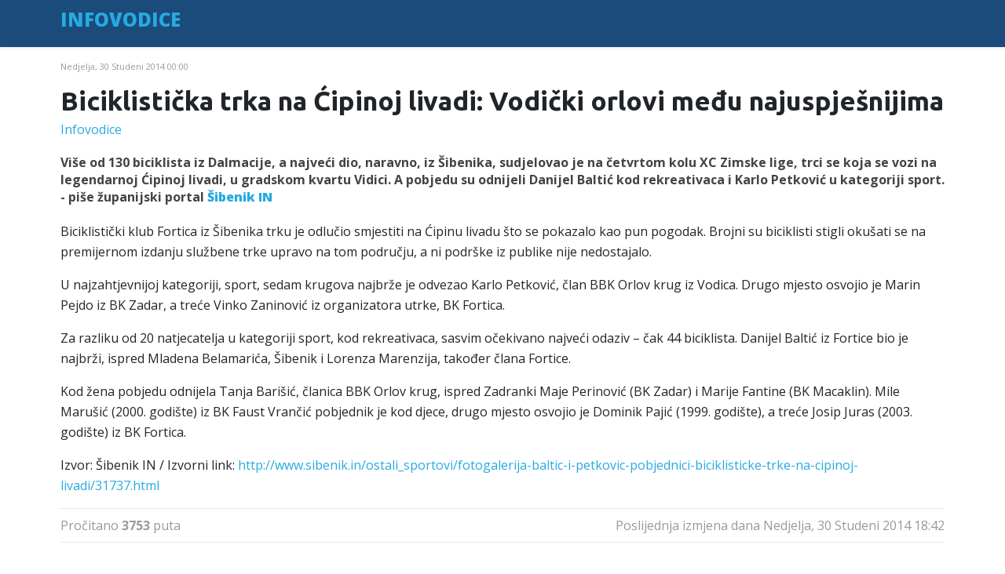

--- FILE ---
content_type: text/html; charset=utf-8
request_url: https://arhiva.infovodice.com/sportske-novosti/biciklizam/biciklisticka-trka-na-cipinoj-livadi-vodicki-orlovi-medu-najuspjesnijima
body_size: 6403
content:
<!DOCTYPE html>
<html prefix="og: http://ogp.me/ns#" xmlns="http://www.w3.org/1999/xhtml" xml:lang="hr-hr" lang="hr-hr" dir="ltr">
	<head>
		<meta http-equiv="X-UA-Compatible" content="IE=edge">
		<meta name="viewport" content="width=device-width, initial-scale=1">
		<script async='async' src='https://securepubads.g.doubleclick.net/tag/js/gpt.js'></script>
		<script src="https://cdn.234doo.com/infovodice.js"></script>
		<base href="https://arhiva.infovodice.com/sportske-novosti/biciklizam/biciklisticka-trka-na-cipinoj-livadi-vodicki-orlovi-medu-najuspjesnijima" />
	<meta http-equiv="content-type" content="text/html; charset=utf-8" />
	<meta name="keywords" content="BBK Orlov krug,Tanja Barišić,Karlo Petković,Iz drugih medija,Šibenik in" />
	<meta name="robots" content="max-image-preview:large, max-snippet:-1, max-image-preview:large, max-video-preview:-1" />
	<meta name="author" content="Infovodice" />
	<meta property="og:url" content="https://arhiva.infovodice.com/sportske-novosti/biciklizam/biciklisticka-trka-na-cipinoj-livadi-vodicki-orlovi-medu-najuspjesnijima" />
	<meta property="og:type" content="article" />
	<meta property="og:title" content="Biciklistička trka na Ćipinoj livadi: Vodički orlovi među najuspješnijima" />
	<meta property="og:description" content="Više od 130 biciklista iz Dalmacije, a najveći dio, naravno, iz Šibenika, sudjelovao je na četvrtom kolu XC Zimske lige, trci se koja se vozi na legendarnoj Ćipinoj livadi, u gradskom kvartu Vidici. A pobjedu su odnijeli Danijel Baltić kod rekreativaca i Karlo Petković u kategoriji sport. - piše žup..." />
	<meta name="twitter:card" content="summary" />
	<meta name="twitter:title" content="Biciklistička trka na Ćipinoj livadi: Vodički orlovi među najuspješnijima" />
	<meta name="twitter:description" content="Više od 130 biciklista iz Dalmacije, a najveći dio, naravno, iz Šibenika, sudjelovao je na četvrtom kolu XC Zimske lige, trci se koja se vozi na legendarnoj Ćipinoj livadi, u gradskom kvartu Vidici. A..." />
	<meta name="description" content="Više od 130 biciklista iz Dalmacije, a najveći dio, naravno, iz Šibenika, sudjelovao je na četvrtom kolu XC Zimske lige, trci se koja se vozi na legen..." />
	<title>Biciklistička trka na Ćipinoj livadi: Vodički orlovi među najuspješnijima</title>
	<link href="/templates/shaper_helix3/images/favicon.ico" rel="shortcut icon" type="image/vnd.microsoft.icon" />
	<link href="https://cdnjs.cloudflare.com/ajax/libs/magnific-popup.js/1.1.0/magnific-popup.min.css" rel="stylesheet" type="text/css" />
	<link href="https://cdnjs.cloudflare.com/ajax/libs/simple-line-icons/2.4.1/css/simple-line-icons.min.css" rel="stylesheet" type="text/css" />
	<link href="/components/com_k2/css/k2.css?v=2.16" rel="stylesheet" type="text/css" />
	<link href="/media/jui/css/icomoon.css" rel="stylesheet" type="text/css" />
	<link href="/media/flickrsuite/css/widget.min.css" rel="stylesheet" type="text/css" />
	<link href="/media/plg_content_osembed/css/osembed.css?47354877541923135499c38a6606138a" rel="stylesheet" type="text/css" />
	<link href="//fonts.googleapis.com/css?family=Open+Sans:300,300italic,regular,italic,600,600italic,700,700italic,800,800italic&amp;subset=latin-ext,latin" rel="stylesheet" type="text/css" />
	<link href="//fonts.googleapis.com/css?family=Ubuntu:300,300italic,regular,italic,500,500italic,700,700italic&amp;subset=latin-ext" rel="stylesheet" type="text/css" />
	<link href="/templates/shaper_helix3/css/bootstrap.min.css" rel="stylesheet" type="text/css" />
	<link href="/templates/shaper_helix3/css/joomla-fontawesome.min.css" rel="stylesheet" type="text/css" />
	<link href="/templates/shaper_helix3/css/font-awesome-v4-shims.min.css" rel="stylesheet" type="text/css" />
	<link href="/templates/shaper_helix3/css/legacy.css" rel="stylesheet" type="text/css" />
	<link href="/templates/shaper_helix3/css/template.css" rel="stylesheet" type="text/css" />
	<link href="/templates/shaper_helix3/css/presets/preset1.css" rel="stylesheet" class="preset" type="text/css" />
	<link href="/templates/shaper_helix3/css/custom.css" rel="stylesheet" type="text/css" />
	<link href="/templates/shaper_helix3/css/frontend-edit.css" rel="stylesheet" type="text/css" />
	<style type="text/css">

                        /* K2 - Magnific Popup Overrides */
                        .mfp-iframe-holder {padding:10px;}
                        .mfp-iframe-holder .mfp-content {max-width:100%;width:100%;height:100%;}
                        .mfp-iframe-scaler iframe {background:#fff;padding:10px;box-sizing:border-box;box-shadow:none;}
                    .layout-boxed .body-innerwrapper{max-width:768px;}
.sppb-row-container{width:100%;}
.sppb-row-container{padding-left:8%;padding-right:8%;}
.container{width:100%;padding-left:8%;padding-right:8%;}

.btn {
      float: right;
    font-size: 18px !important;
    font-weight: 600 !important;
    background-color: coral;
    color: white !important;
 }
.hasTooltip { display: inherit !important; }


#sp-header {
 top: 0px; /* Stay on top */
 width: 100%; /* Full width */
 transition: top 0.3s; /* Transition effect when sliding down (and up) */
}

#sp-search {
  padding-left: 0px !important;
}

#sp-mobilemenu {
  padding-right: 0px !important;
}

.spw_icon_big {
display: block !important;
margin-top: -14px;
margin-bottom: -24px;
}

#banner {
  position: -webkit-sticky; /* For Safari */
  position: sticky;
  top: 0;
  height: 100vh; /* This will give the container a height equal to the viewport height */
}





body{font-family:Open Sans, sans-serif; font-size:16px; font-weight:normal; }h1{font-family:Open Sans, sans-serif; font-size:20px; font-weight:800; }h2{font-family:Ubuntu, sans-serif; font-size:34px; font-weight:700; }h3{font-family:Open Sans, sans-serif; font-size:16px; font-weight:normal; }h4{font-family:Open Sans, sans-serif; font-size:14px; font-weight:normal; }h5{font-family:Open Sans, sans-serif; font-size:12px; font-weight:600; }h6{font-family:Open Sans, sans-serif; font-size:11px; font-weight:600; }@media (min-width: 1400px) {
.container {
max-width: 1140px;
}
}#sp-bottom{ background-color:#f5f5f5;padding:0px 0px; }
	</style>
	<script type="application/json" class="joomla-script-options new">{"csrf.token":"ab836340d0b99606005b589bcb7ec98f","system.paths":{"root":"","base":""}}</script>
	<script src="/media/jui/js/jquery.min.js?81bed259bc9277e827e084f3af223fc9" type="text/javascript"></script>
	<script src="/media/jui/js/jquery-noconflict.js?81bed259bc9277e827e084f3af223fc9" type="text/javascript"></script>
	<script src="/media/jui/js/jquery-migrate.min.js?81bed259bc9277e827e084f3af223fc9" type="text/javascript"></script>
	<script src="https://cdnjs.cloudflare.com/ajax/libs/magnific-popup.js/1.1.0/jquery.magnific-popup.min.js" type="text/javascript"></script>
	<script src="/media/k2/assets/js/k2.frontend.js?v=2.16&sitepath=/" type="text/javascript"></script>
	<script src="https://maps.googleapis.com/maps/api/js?key=" type="text/javascript"></script>
	<script src="/media/flickrsuite/js/widget.min.js" type="text/javascript"></script>
	<script src="/media/plg_content_osembed/js/osembed.min.js?47354877541923135499c38a6606138a" type="text/javascript"></script>
	<script src="/media/system/js/core.js?81bed259bc9277e827e084f3af223fc9" type="text/javascript"></script>
	<script src="/media/plg_n3tcopylink/js/copylink.min.js?81bed259bc9277e827e084f3af223fc9" type="text/javascript"></script>
	<script src="/plugins/system/helix3/assets/js/bootstrap.legacy.js" type="text/javascript"></script>
	<script src="/templates/shaper_helix3/js/bootstrap.min.js" type="text/javascript"></script>
	<script src="/templates/shaper_helix3/js/jquery.sticky.js" type="text/javascript"></script>
	<script src="/templates/shaper_helix3/js/main.js" type="text/javascript"></script>
	<script src="/templates/shaper_helix3/js/frontend-edit.js" type="text/javascript"></script>
	<script type="application/ld+json">

                {
                    "@context": "https://schema.org",
                    "@type": "Article",
                    "mainEntityOfPage": {
                        "@type": "WebPage",
                        "@id": "https://arhiva.infovodice.com/sportske-novosti/biciklizam/biciklisticka-trka-na-cipinoj-livadi-vodicki-orlovi-medu-najuspjesnijima"
                    },
                    "url": "https://arhiva.infovodice.com/sportske-novosti/biciklizam/biciklisticka-trka-na-cipinoj-livadi-vodicki-orlovi-medu-najuspjesnijima",
                    "headline": "Biciklistička trka na Ćipinoj livadi: Vodički orlovi među najuspješnijima",
                    "datePublished": "2014-11-30T00:00:00+01:00",
                    "dateModified": "2014-11-30T18:42:56+01:00",
                    "author": {
                        "@type": "Person",
                        "name": "Infovodice",
                        "url": "https://arhiva.infovodice.com/blog/infovodice"
                    },
                    "publisher": {
                        "@type": "Organization",
                        "name": "Infovodice",
                        "url": "https://arhiva.infovodice.com/",
                        "logo": {
                            "@type": "ImageObject",
                            "name": "Infovodice",
                            "width": "",
                            "height": "",
                            "url": "https://arhiva.infovodice.com/"
                        }
                    },
                    "articleSection": "https://arhiva.infovodice.com/sportske-novosti/biciklizam",
                    "keywords": "BBK Orlov krug,Tanja Barišić,Karlo Petković,Iz drugih medija,Šibenik in",
                    "description": "Više od 130 biciklista iz Dalmacije, a najveći dio, naravno, iz Šibenika, sudjelovao je na četvrtom kolu XC Zimske lige, trci se koja se vozi na legendarnoj Ćipinoj livadi, u gradskom kvartu Vidici. A pobjedu su odnijeli Danijel Baltić kod rekreativaca i Karlo Petković u kategoriji sport. - piše županijski portal Šibenik IN",
                    "articleBody": "Više od 130 biciklista iz Dalmacije, a najveći dio, naravno, iz Šibenika, sudjelovao je na četvrtom kolu XC Zimske lige, trci se koja se vozi na legendarnoj Ćipinoj livadi, u gradskom kvartu Vidici. A pobjedu su odnijeli Danijel Baltić kod rekreativaca i Karlo Petković u kategoriji sport. - piše županijski portal Šibenik IN Biciklistički klub Fortica iz Šibenika trku je odlučio smjestiti na Ćipinu livadu što se pokazalo kao pun pogodak. Brojni su biciklisti stigli okušati se na premijernom izdanju službene trke upravo na tom području, a ni podrške iz publike nije nedostajalo. U najzahtjevnijoj kategoriji, sport, sedam krugova najbrže je odvezao Karlo Petković, član BBK Orlov krug iz Vodica. Drugo mjesto osvojio je Marin Pejdo iz BK Zadar, a treće Vinko Zaninović iz organizatora utrke, BK Fortica. Za razliku od 20 natjecatelja u kategoriji sport, kod rekreativaca, sasvim očekivano najveći odaziv – čak 44 biciklista. Danijel Baltić iz Fortice bio je najbrži, ispred Mladena Belamarića, Šibenik i Lorenza Marenzija, također člana Fortice. Kod žena pobjedu odnijela Tanja Barišić, članica BBK Orlov krug, ispred Zadranki Maje Perinović (BK Zadar) i Marije Fantine (BK Macaklin). Mile Marušić (2000. godište) iz BK Faust Vrančić pobjednik je kod djece, drugo mjesto osvojio je Dominik Pajić (1999. godište), a treće Josip Juras (2003. godište) iz BK Fortica. Izvor: Šibenik IN / Izvorni link: http://www.sibenik.in/ostali_sportovi/fotogalerija-baltic-i-petkovic-pobjednici-biciklisticke-trke-na-cipinoj-livadi/31737.html"
                }
                
	</script>
	<script type="text/javascript">

        CopyLink.addEvent(window, 'load', function () {
          new CopyLink({
            container : document.body,
            handler : function () {
              return '<br>Cijeli članak pročitajte na portalu INFOVODICE<br>'+location.href+' ';
            },
            minimalSelection: 300
          });
        });
      var lastScrollTop;
navbar = document.getElementById('sp-header');
window.addEventListener('scroll',function(){
var scrollTop = window.pageYOffset || document.documentElement.scrollTop;
if(scrollTop > lastScrollTop){
navbar.style.top='-60px';
}
else{
navbar.style.top='0';
}
lastScrollTop = scrollTop;
});


var sp_preloader = '0';

var sp_gotop = '1';

var sp_offanimation = 'fullscreen';

	</script>
		



		
		<script async src="//pagead2.googlesyndication.com/pagead/js/adsbygoogle.js"></script>
				<script>
				(adsbygoogle = window.adsbygoogle || []).push({
				google_ad_client: "ca-pub-9003649646818354",
				enable_page_level_ads: true
				overlays: {bottom: true}
				});
				</script>
	

<!-- Google sitelinks search markup-->
<script type="application/ld+json">
{
    "@context": "http://schema.org",
    "@type": "WebSite",
    "url": "https://arhiva.infovodice.com/",
    "potentialAction": {
        "@type": "SearchAction",
        "target": "https://arhiva.infovodice.com/search?searchword={search_term_string}",
        "query-input": "required name=search_term_string"
    }
}
</script>
<!-- End of Google sitelinks search markup-->







<script>
  (function(i,s,o,g,r,a,m){i['GoogleAnalyticsObject']=r;i[r]=i[r]||function(){
  (i[r].q=i[r].q||[]).push(arguments)},i[r].l=1*new Date();a=s.createElement(o),
  m=s.getElementsByTagName(o)[0];a.async=1;a.src=g;m.parentNode.insertBefore(a,m)
  })(window,document,'script','//www.google-analytics.com/analytics.js','ga');

  ga('create', 'UA-18168516-1', 'arhiva.infovodice.com');
  ga('send', 'pageview');

</script>
<!-- Universal Google Analytics Plugin by PB Web Development -->


</head>
	
	<body class="site com-k2 view-item no-layout no-task hr-hr ltr  sticky-header layout-fluid off-canvas-menu-init">
	
		<div class="body-wrapper">
			<div class="body-innerwrapper">
				<header id="sp-header"><div class="container"><div class="row"><div id="sp-logo" class="col-lg-12 "><div class="sp-column "><h1 class="logo"> <a href="/">INFOVODICE</a></h1></div></div></div></div></header><section id="sp-main-body"><div class="container"><div class="row"><div id="sp-component" class="col-lg-12 "><div class="sp-column "><div id="system-message-container">
	</div>
<!-- Start K2 Item Layout -->
<span id="startOfPageId2422"></span>

<div id="k2Container" class="itemView">
    <!-- Plugins: BeforeDisplay -->
    
    <!-- K2 Plugins: K2BeforeDisplay -->
    
    <div class="itemHeader">
                <!-- Date created -->
        <span class="itemDateCreated">
            Nedjelja, 30 Studeni 2014 00:00        </span>
        
                <!-- Item title -->
        <h2 class="itemTitle">
            
            Biciklistička trka na Ćipinoj livadi: Vodički orlovi među najuspješnijima
                    </h2>
        
                <!-- Item Author -->
        <span class="itemAuthor">
                                    <a rel="author" href="/blog/infovodice">Infovodice</a>
                    </span>
            </div>

    <!-- Plugins: AfterDisplayTitle -->
    
    <!-- K2 Plugins: K2AfterDisplayTitle -->
    
       <div class="itemBody">
        <!-- Plugins: BeforeDisplayContent -->
        
        <!-- K2 Plugins: K2BeforeDisplayContent -->
        
       

        
                <!-- Item introtext -->
        <div class="itemIntroText">
            <p>Više od 130 biciklista iz Dalmacije, a najveći dio, naravno, iz Šibenika, sudjelovao je na četvrtom kolu XC Zimske lige, trci se koja se vozi na legendarnoj Ćipinoj livadi, u gradskom kvartu Vidici. A pobjedu su odnijeli Danijel Baltić kod rekreativaca i Karlo Petković u kategoriji sport. - piše županijski portal <strong><a href="http://www.sibenik.in/ostali_sportovi/fotogalerija-baltic-i-petkovic-pobjednici-biciklisticke-trke-na-cipinoj-livadi/31737.html" target="_blank">Šibenik IN</a></strong></p>          </div>
        
                <!-- Item fulltext -->
        <div class="itemFullText">
              <p>Biciklistički klub Fortica iz Šibenika trku je odlučio smjestiti na Ćipinu livadu što se pokazalo kao pun pogodak. Brojni su biciklisti stigli okušati se na premijernom izdanju službene trke upravo na tom području, a ni podrške iz publike nije nedostajalo.</p>  <p>U najzahtjevnijoj kategoriji, sport, sedam krugova najbrže je odvezao Karlo Petković, član BBK Orlov krug iz Vodica. Drugo mjesto osvojio je Marin Pejdo iz BK Zadar, a treće Vinko Zaninović iz organizatora utrke, BK Fortica.</p>  <p>Za razliku od 20 natjecatelja u kategoriji sport, kod rekreativaca, sasvim očekivano najveći odaziv – čak 44 biciklista. Danijel Baltić iz Fortice bio je najbrži, ispred Mladena Belamarića, Šibenik i Lorenza Marenzija, također člana Fortice.</p>  <p>Kod žena pobjedu odnijela Tanja Barišić, članica BBK Orlov krug, ispred Zadranki Maje Perinović (BK Zadar) i Marije Fantine (BK Macaklin). Mile Marušić (2000. godište) iz BK Faust Vrančić pobjednik je kod djece, drugo mjesto osvojio je Dominik Pajić (1999. godište), a treće Josip Juras (2003. godište) iz BK Fortica.</p>  <p>Izvor: Šibenik IN / Izvorni link:&nbsp;<a href="http://www.sibenik.in/ostali_sportovi/fotogalerija-baltic-i-petkovic-pobjednici-biciklisticke-trke-na-cipinoj-livadi/31737.html">http://www.sibenik.in/ostali_sportovi/fotogalerija-baltic-i-petkovic-pobjednici-biciklisticke-trke-na-cipinoj-livadi/31737.html</a></p>        </div>
        
        
        <div class="clr"></div>

        
                <div class="itemContentFooter">
                        <!-- Item Hits -->
            <span class="itemHits">
                Pročitano <b>3753</b> puta            </span>
            
                        <!-- Item date modified -->
            <span class="itemDateModified">
                Poslijednja izmjena dana Nedjelja, 30 Studeni 2014 18:42            </span>
            
            <div class="clr"></div>
        </div>
        
        <!-- Plugins: AfterDisplayContent -->
        
        <!-- K2 Plugins: K2AfterDisplayContent -->
        
        <div class="clr"></div>
    </div>

    

        <div class="itemLinks">
                <!-- Item category -->
        <div class="itemCategory">
            <span>Objavljeno u</span>
            <a href="/sportske-novosti/biciklizam">Biciklizam</a>
        </div>
        
                <!-- Item tags -->
        <div class="itemTagsBlock">
            <span>Označeno u</span>
            <ul class="itemTags">
                                <li><a href="/tag/bbk-orlov-krug">BBK Orlov krug</a></li>
                                <li><a href="/tag/tanja-barisić">Tanja Barišić</a></li>
                                <li><a href="/tag/karlo-petković">Karlo Petković</a></li>
                                <li><a href="/tag/iz-drugih-medija">Iz drugih medija</a></li>
                                <li><a href="/tag/sibenik-in">Šibenik in</a></li>
                            </ul>
            <div class="clr"></div>
        </div>
        
        
        <div class="clr"></div>
    </div>
    
    
        
    

    <div class="clr"></div>

    
    
            <!-- Item navigation -->
    <div class="itemNavigation">
        <span class="itemNavigationTitle">Više u ovoj kategoriji:</span>

                <a class="itemPrevious" href="/sportske-novosti/biciklizam/orlovi-pokorili-prominu">&laquo; Orlovi pokorili Prominu</a>
        
                <a class="itemNext" href="/sportske-novosti/biciklizam/proglasenje-najboljih-biciklista-za-2014-vodicani-marko-i-roko-frzop-vratili-se-iz-jastrebarskog-ovjencani-zlatnim-medaljama">Proglašenje najboljih biciklista za 2014.: Vodičani Marko i Roko Fržop vratili se iz Jastrebarskog sa zlatnom medaljom i peharom &raquo;</a>
            </div>
    
    <!-- Plugins: AfterDisplay -->
    
    <!-- K2 Plugins: K2AfterDisplay -->
    
   

        <div class="itemBackToTop">
        <a class="k2Anchor" href="/sportske-novosti/biciklizam/biciklisticka-trka-na-cipinoj-livadi-vodicki-orlovi-medu-najuspjesnijima#startOfPageId2422">
            na vrh članka        </a>
    </div>
    
    <div class="clr"></div>
</div>
<!-- End K2 Item Layout -->

<!-- JoomlaWorks "K2" (v2.16) | Learn more about K2 at https://getk2.org --></div></div></div></div></section><section id="sp-bottom"><div class="container"><div class="row"><div id="sp-bottom1" class="col-md-6 col-lg-12 "><div class="sp-column "><div class="sp-module "><h3 class="sp-module-title">Impresum</h3><div class="sp-module-content">

<div class="custom"  >
	<hr id="system-readmore" />
<p>INFOVODICE<br />Informativno-oglasni portal grada Vodica<br />www.infovodice.com<br /><a href="/cdn-cgi/l/email-protection" class="__cf_email__" data-cfemail="bbd2d5ddd4fbd2d5ddd4cdd4dfd2d8de95d8d4d6">[email&#160;protected]</a></p>
<p>Izdavač:<br />Obrt HORSE<br />vlasnik Petar Grgurev<br />Obala Vladimira Nazora 16<br />22211 Vodice<br />e-mail: <a href="/cdn-cgi/l/email-protection#670e090108270e0901081108030e04024904080a"><span class="__cf_email__" data-cfemail="9ef7f0f8f1def7f0f8f1e8f1faf7fdfbb0fdf1f3">[email&#160;protected]</span></a><br />OIB: 74544876796</p>
<p>Glavni urednik:<br />Petar Grgurev<br />Obala Vladimira Nazora 16<br />22211 Vodice<br />mob: 098 525 480<br />e-mail: <a href="/cdn-cgi/l/email-protection" class="__cf_email__" data-cfemail="fc95929a93bc95929a938a9398959f99d29f9391">[email&#160;protected]</a></p>
<p>Novinari:<br />Petar Grgurev - petar.grgurev(at)si.t-com.hr<br />Pavica Grgurev – videohorse(at)gmail.com</p>
<p>Povremeni vanjski suradnici:<br />Patrik Patafta - Sport<br />Paško Rokić - Moje misto<br /><br />Kolumnisti:<br />Jasminka Fisher Gavranović<br />Stipe Šprljan<br /><br /></p>
<p><a href="https://www.infovodice.com/hr/uvjeti-koristenja">Uvjeti korištenja</a></p>
<p> </p></div>
</div></div><div class="sp-module "><h3 class="sp-module-title">meni</h3><div class="sp-module-content"><ul class="nav menu">
<li class="item-1831"><a href="/pregled-vijesti" > Pregled vijesti </a></li><li class="item-2478"><a href="/arhiva-vijesti" > Pregled vijesti  (2)</a></li><li class="item-2494"><a href="/table/umrli/" > Umrli</a></li></ul>
</div></div></div></div></div></div></section><footer id="sp-footer"><div class="container"><div class="row"><div id="sp-footer1" class="col-lg-12 "><div class="sp-column "></div></div></div></div></footer>			</div>
		</div>
		
		<!-- Off Canvas Menu -->
		<div class="offcanvas-menu">
			<a href="#" class="close-offcanvas" aria-label="Close"><i class="fa fa-remove" aria-hidden="true" title="HELIX_CLOSE_MENU"></i></a>
			<div class="offcanvas-inner">
									<p class="alert alert-warning">
						Please publish modules in <strong>offcanvas</strong> position.					</p>
							</div>
		</div>
				
						
		
		
				
		<!-- Go to top -->
					<a href="javascript:void(0)" class="scrollup" aria-label="Go To Top">&nbsp;</a>
			<script data-cfasync="false" src="/cdn-cgi/scripts/5c5dd728/cloudflare-static/email-decode.min.js"></script><script defer src="https://static.cloudflareinsights.com/beacon.min.js/vcd15cbe7772f49c399c6a5babf22c1241717689176015" integrity="sha512-ZpsOmlRQV6y907TI0dKBHq9Md29nnaEIPlkf84rnaERnq6zvWvPUqr2ft8M1aS28oN72PdrCzSjY4U6VaAw1EQ==" data-cf-beacon='{"version":"2024.11.0","token":"58e099fbaca446ef8578f44873508f14","r":1,"server_timing":{"name":{"cfCacheStatus":true,"cfEdge":true,"cfExtPri":true,"cfL4":true,"cfOrigin":true,"cfSpeedBrain":true},"location_startswith":null}}' crossorigin="anonymous"></script>
</body>
</html>

--- FILE ---
content_type: text/css
request_url: https://arhiva.infovodice.com/templates/shaper_helix3/css/custom.css
body_size: 3726
content:
.banneritem > span img  {
	margin-left: auto !important;
	margin-right: auto !important;}	
img {    margin-left: auto;    margin-right: auto;}
#sp-b1-mob {	margin-top: -15px;    margin-bottom: -15px;	}
#lnee_636 .newstitle {    font-size: 1.5em;}
#lnee_636 .newstitle a {    color: black !important;}
.sp-module ul >li >a:before {    content: "" !important;    margin-right: 0px !important;}
#sp-top-bar .sp-module {    display: block !important;    margin: 0px !important;}
.sm-parent .menu-icon-cont {	float: right;}
div.itemIsFeatured::before, div.catItemIsFeatured::before, div.userItemIsFeatured::before {    visibility: hidden !important;}
#offcanvas-toggler {    margin-top: -48px !Important;}
#sp-header {    height: 60px !important;	background: #1b4b7b none repeat scroll 0 0 !important;	}.sm-btn-428:before {    padding: 11px 0 3px !important;}
#offlajn-ajax-search348 {    width: 90% !important;}
#offlajn-ajax-tile-results {    overflow: visible !important;}
#offlajn-ajax-tile-results .offlajn-ajax-search-control-panel .inner-control-panel .offlajn-paginators {    overflow: visible !important;}
#sp-header .logo {    height: 50px !important;}
.sp-megamenu-parent > li > a, .sp-megamenu-parent > li > span {    line-height: 50px !important;}
#offcanvas-toggler {    line-height: 50px !important; }
.sppb-row-container{width:100%;}.sppb-row-container{	padding-left:7px !important;	padding-right:7px !important;}
div.banneritem > a > img {	margin-left:auto;	margin-right:auto;	margin-bottom:10px;}
div.itemAuthorBlock div.itemAuthorDetails p {    font-size: 14px !important;    line-height: 21px !Important;}
div.itemAuthorBlock {    background-color: #f9f9f9 !important;}
.container{	width:100%;	padding-left:7px !important;	padding-right:7px !important;}
.allmode-default .allmode-img img {    max-width: 98% !important;}
body {    line-height: 26px !important;}
/* EXTRA FIELD*/.allmode-topbox .raxomedia {															    position: absolute;    right: 15px;    color: white;	background-color: red;	padding: 0 3px;	font: 12px "Roboto", Arial;	text-transform: uppercase;}
div.raxo_headline {    color: white;    font-size: 11px;    font-weight: 600;    margin-bottom: -5px;	margin-top: 10px;    text-transform: uppercase;    line-height: normal;}
/**K2 item**/
#sp-main-body {    padding: 10px 0 !important;}
/*module title*/h3.title-blue {  background: #22486c;  border-left: 5px solid red;  color: white;  display: block;  font-size: 12pt;  font-weight: bold;  overflow: hidden;  padding: 10px;  position: relative;  width: 100%;  margin-top: 10px !important;  margin-bottom: 5px !important;}
h3.title-red {  background: red;  border-left: 5px solid #3a6ea1;  color: white;  display: block;  font-size: 12pt;  font-weight: bold;  overflow: hidden;  padding: 10px;  position: relative;  width: 100%;  margin-top: 10px !important;  margin-bottom: 5px !important;}
h3.title-black {  background: black;  border-left: 5px solid #3a6ea1;  color: white;  display: block;  font-size: 12pt;  font-weight: bold;  overflow: hidden;  padding: 10px;  position: relative;  width: 100%;  margin-top: 10px !important;  margin-bottom: 5px !important;}
h3.title-green {  background: green;  border-left: 5px solid red;  color: white;  display: block;  font-size: 12pt;  font-weight: bold;  overflow: hidden;  padding: 10px;  position: relative;  width: 100%;  margin-top: 10px !important;  margin-bottom: 5px !important;}
h3.title-orange {  background: orange;  border-left: 5px solid #3a6ea1;  color: white;  display: block;  font-size: 12pt;  font-weight: bold;  overflow: hidden;  padding: 10px;  position: relative;  width: 100%;  margin-top: 10px !important;  margin-bottom: 5px !important;}
.sp-module {    margin-top: 10px !important;}

/*K2 items info*/	div.dateCreated {padding:4px;border-bottom:1px dotted #ccc;}div.dateCreated span {font-weight:bold;color:#555;padding:0 4px 0 0;}div.Hits {padding:4px;border-bottom:1px dotted #ccc;}div.Hits span {font-weight:bold;color:#555;padding:0 4px 0 0;}div.itemCategory {  border-bottom: 1px dotted #ccc;  display: block;  }
#k2Container.itemView div.itemContentFooter {    border-bottom: 1px solid #E5E5E5;    border-top: 1px solid #E5E5E5;    margin-bottom: 25px !important;    margin-top: 0px !important;    padding: 8px 0;}div.sharethisc {	display: flex;    justify-content: center;}}
div.srodneoznake ul li {  margin-bottom: 1px !important;  padding: 0;}
.even {  background: none repeat scroll 0 0 #fffff0;  border-bottom: 1px dotted #ccc;  padding: 2px !important;}
.odd {  background: none repeat scroll 0 0 #fff;  border-bottom: 1px dotted #ccc;  padding: 2px !important;}
.itemHeadline  {	display: inline-block !important;	color: #777;	margin: 5px 5px 5px 5px;	padding: 5px !important;	font: 12px "Roboto", Arial;	text-transform: uppercase;	font-weight: bold;	line-height: 120% !important;	float: left;	max-width: 100%;	overflow: hidden;	text-overflow: ellipsis;}	
.breadcrumb > li {    font-size: 12px !important;}
/* "Featured" presented in superscript */
div.itemHeader h3.itemTitle span sup {	font-size: 12px; 	color:#FFF; 	text-decoration:none;	background: #3A6EA1;} 
/* Video responsive*/
.video-responsive{    overflow:hidden;    padding-bottom:56.25%;    position:relative;    height:0;}
.video-responsive iframe{    left:0;    top:0;    height:100%;    width:100%;    position:absolute;}/*Other*/
.size-auto {	max-width: 100%;	height: auto;}
/*Comment*/
.fb_iframe_widget {width:100%!important}.fb_iframe_widget span {width:100%!important;}.fb_iframe_widget span iframe{width:100%!important;}
.bt-social-share-button.bt-facebook-like-button {	width: 230px;	}
/*K2 Item - Image*/	
div.itemImageBlock   {	position: relative !important;		padding:0px !important;	}
div.itemImageBlock div.itemTitlediv  {	display: block !important;	position: absolute !important;	left: 0px !important;	bottom: 1px !important;	float: left !important;}	
div.itemImageBlock h4.itemHeadline  {	float: left;	background:rgba(255, 0, 0, 0.6);	color: #fff;	font-size:16px;	margin: 1px 8px;	padding: 3px 8px 3px 8px !important;	line-height: 100% !important;}	
div.itemImageBlock h4.itemTitle  {	float: left;	background:rgba(0, 0, 0, 0.6);	color: #fff;	font-weight:normal;	line-height:110%;	font-size:24px;	font-weight:normal;	line-height:110%;	padding:10px 10px 10px 10px;	margin:2;}	
div.itemImageBlock h4.itemTitle span sup {	font-size:12px;	color:#fff	text-decoration:none;	background:#3A6EA1;	} 
	/* "Featured" presented in superscript */
	
span.itemImage img {  padding:0px !important;}		
/*K2 Item - Video*/			div.itemVideoBlock h4.itemTitle  {	line-height:110%;	font-size:24px;	font-weight:bold;	line-height:110%;}	
div.itemVideoBlock h4.itemHeadline  {	background: red;	color: #fff;	margin: 0px 0px 5px 0px;	padding: 5px !important;	line-height: 100% !important;	display: inline;	clear: both;	font-size:18px;}
/*K2 Item - Introtext*/	
div.itemIntroText {	font-size:16px !important;	font-weight:bold;	line-height:140% !important;	padding:10px 0 4px 0 !important;}
/*K2 Item - Media Query*/	
@media (max-width: 480px) {
div.itemImageBlock h4.itemHeadline  {	font-size:12px;}
div.itemImageBlock h4.itemTitle  {	font-size:16px;}	 
div.itemImageBlock h4.itemTitle span sup {	display: none;} 
	/* "Featured" presented in superscript */  
  
div.itemVideoBlock h4.itemTitle  {	line-height:110%;	font-size:18px;	font-weight:600;	line-height:110%;}	
div.itemVideoBlock h4.itemHeadline  {	font-size:14px;}
div.itemVideoBlock h4.itemTitle span sup {	display: none;	} 
	/* "Featured" presented in superscript */  	
.itemTags {	font-size:12px !important;}
div.itemTagsBlock {    padding: 8px 0 !important;    border-bottom: 2px solid #eeeeee;	width: 100%;    display: block;}
div.itemTagsBlock ul.itemTags li {    display: inline !important;    list-style: none;    padding: 0 4px 0 0;    margin: 0;    text-align: center;}div.itemTagsBlock ul.itemTags li a {	padding: 2px 2px 2px 2px !important;    text-transform: uppercase;    border: 1px solid #e7e7e7;    color: #999;    line-height: normal;    font-size: 90%;	-webkit-transition: all 0.2s ease-in-out;    -moz-transition: all 0.2s ease-in-out;    -o-transition: all 0.2s ease-in-out;    transition: all 0.2s ease-in-out;}
div.itemTagsBlock ul.itemTags li a:hover {	background-color: #22A7F0 !important;	color: white !important;}
.itemTagsFont {  font-size: 14px !important;  display: inline-block;  padding: 4px;  margin: 0px !important;  line-height: 0px !important;}
.itemInfo {  border-radius: 3px;  overflow: hidden;  padding: 0px !important;  border-top-color:#DDDDDD;  border-top-style:solid;  border-top-width:1px;  margin-top: 7px;}
.itemInfo2 {  background: none repeat scroll 0 0 #F8F8F8 !important;  border-radius: 3px;  overflow: hidden;  padding: 0px 5px 0px 8px !important;  border-bottom-color:#DDDDDD;  border-bottom-style:solid;  border-bottom-width:1px;  margin-top: 7px;}
.itemLink {    display: inline-block;    padding: 4px;	font-size: 12px !important;	margin: 0px 0px 0px 0px !important;}
.itemAuthor {	font-size: 12px !important;}
.itemHits {    display: inline-block;    padding: 4px;    font-size: 12px !important;    margin: 0px 0px 0px 0px !important;}
.item-sharing {    margin: 0px !important;    border-top: 0px solid #e5e5e5 !important;    padding-top: 0px !important;}
div.itemImageBlock {   margin: 0px 0px 15px 0px !important;}
.raxo-related-mobile .raxo-content h4 {    font-size: 16px !important;}
.bt_facebook_comment h3 {    font-size: small !important;	line-height: 110% !important;	margin: 0px 0px!important;}
.item-title{	height:80px;	font-size: 12px !important;}
.item_fields .image-information .items_list div.item{    border: none !important;    float: left;    margin: 0 !important;    padding: 5px 4px !important;    width: 33% !important;}
@media (max-width: 380px) {  .item-title{	height:80px;	font-size: 12px !important;}
.item_fields .image-information .items_list div.item{    border: none !important;    float: left;    margin: 0 !important;    padding: 5px 4px !important;    width: 48% !important;}}
@media (max-width: 320px) {  .item-title{	height:50px !important;	font-size: 12px !important;}
.item_fields .image-information .items_list div.item{    border: none !important;    float: left;    margin: 0 !important;    padding: 5px 4px !important;    width: 98% !important;}}
.catItemCategory, .itemCategory, .userItemCategory, .tagItemCategory {    z-index: 1;    font-size: 10px;    padding: 0 5px;    text-transform: uppercase;    font-weight: 600;    height: 20px;    line-height: 20px;   position: relative;    display: inline-block;}
.breadcrumb {    padding: 8px 8px !important;    margin-bottom: -15px !important;	background-color: white !important;}.breadcrumb > li {	font-size: 13px !important;}
.itemCategory {    background: #ec0000;}
div.itemHeader h2.itemTitle {   	color: #002171;    font-size: 34px;    letter-spacing: -.04em;    font-weight: bolder;    margin-bottom: 5px;    padding: 0 1.45161%;	line-height: 40px !important;}
div.itemHeader span.itemAuthor {    font-size: 13px !important;	padding: 0 6px 0 0 !important;}
div.itemHeader span.itemDateCreated {    font-size: 13px !important;	padding: 0 6px 0 0 !important;}
div.itemHeader span.itemHits {    font-size: 13px !important;	padding: 0 6px 0 0 !important;}
div.itemHeader span.itemLink {  display:inline-block;  font-size:13px !important;  padding: 0 6px 0 0 !important;}
[class^="icon-"], [class*=" icon-"] {    margin-right: .0em !important; }
div.itemHeaderTop {	background-color: #f2f2f2;}
div.itemLinks {    margin: 0px 0px 5px 0px !important;    padding: 0px 0px 0px 0px;}
/*RAXO*/
.raxo-prime .raxo-top .raxo-title {    font-size: 18px !important;    line-height: 20px !important;}
.raxo-prime .raxo-title {    font: bold 17px/19px !important;}
.allmode-list .allmode-item .allmode-info span {    font-size: 12px !important;    font-weight: bold !important;}
.allmode-list .allmode-item .allmode-title, .allmode-list .allmode-item .allmode-title a {    font-size: 16px !important;	line-height: 20px;}
.allmode-default .allmode-item .allmode-title {     font: bold 14px/19px Tahoma,Verdana,Arial,Helvetica,sans-serif !important;}
.allmode-default .allmode-item .allmode-info {    font-size: 12px !important;    line-height: 20px !important;}
.raxo-pagination1 article {    padding: 3px 0px !important;}
.raxo-list {    padding: 0px !important;}
.raxo-list .raxo-title {    font: bold 16px/20px Arial, Helvetica, sans-serif !Important;}
.raxo-bricks .raxo-top article {    margin-bottom: 15px !important;}.raxo-bricks .raxo-block-name {    font: bold 22px/24px Tahoma, Helvetica, Arial, sans-serif !important; }
 .headline-field-bricks {    color: black;   }
.raxo-pagination .raxo-title a {    font-size: 15px !important;    line-height: 19px !important;}
.raxo-bricks .raxo-content {    padding: 10px 5% !important;}

/*MINITEK WALL*/
h3.mnwall-title a, h3.mnwall-title span {    text-transform: none !important;    color: white !important;}
/*NASLOVI*/
.naslov-kat {    height: 5px;    position: relative;    width: 100%;    margin-top: 2px;    clear: left;	display: inline-block;}
.naslov-kat .tekst {    font-size: 28px;    line-height: 25px;   text-transform: uppercase;    font-weight: bold;    padding-right: 5px;    position: relative;    background-color: #fff;    z-index: 99;    float: left;    font-family: 'Archivo Black', sans-serif;    margin-top: -2px;    letter-spacing: -0.1em;    font-style: normal;    font-weight: 900;}
.naslov-kat .pozadina {    width: 100%;    float: left;    height: 20px;    position: absolute;    top: 0px;    left: 0px;}
.violet a {    color: #8b018c;}
.violet-bg {    background-color: #8b018c;}
.darkblue a {    color: #224786;}
.dark-blue-bg {    background-color: #224786;}
.black a {    color: black;}
.black-bg {    background-color: black;}
.red a {    color: red;}
.red-bg {    background-color: red;}
.orange a {    color: orange;}
.orange-bg {    background-color: orange;}
.green a {    color: green;}
.green-bg {    background-color: green;}
/* --- CM Live deal --- */
.deal-detail .row {	padding-left: 23px !important;	padding-right: 23px !important;}
.deal-list .row {	padding-left: 15px !important;	padding-right: 15px !important;}.cmlivedeal .deal-detail .merchant-map {    margin-top: 12px;	margin-bottom: 12px}
h3.deal-name {    font-weight: bold !important;    margin-top: 0px !important;    font-size: 18px !important;    line-height: 130%;}.deal-list .col-md-4 {	padding-right: 5px !important;	padding-left: 5px !important;}
.cmlivedeal .value-tag {    left: 0px !important; }
/* --- SS3 --- */
div#n2-ss-20 {    float: center !important;}

.midas-it {    width: 100%;    padding-bottom: 7px;    margin-top: 0px !important;    margin-bottom: 20px !important;}
#k2Container {    padding: 0 0 4px 0 !important;}
/*Jlex comment*/
#jlexcomment ._controller {    height: 57px !important;    padding: 5px !important;}
#jlexcomment .jcm-btn-open {    padding: 5px !important;}
a.jcm-count-cm {    display: none !important;}
/*JOOMLA*/
.entry-header h2 {   text-align: center;}
.entry-header.has-post-format {  margin-left: 0px !important; }
.entry-header h2 {    font-size: xxx-large !important;}
.article-footer-top {    padding: 0px 0 !important;    margin: 0 0 10px !important;}
.lnee ul.latestnews-items {    display: block !important;}
/*Dj Classifield*/
.myButton {	background-color:#c70000;	border:1px solid #18ab29;	display:inline-block;	cursor:pointer;	color:#ffffff;	font-family:Arial;	font-size:16px;	padding:16px 31px;	text-decoration:none;	text-shadow:0px 1px 0px #2f6627;	width: auto;}
.myButton:hover {	background-color:#fc0845;}
.myButton:active {	position:relative;	top:1px;} 
/*SP PAGEBUILDER*/  
.sppb-nav-tabs>li>a {    padding: 3px 15px !important; }  
 /*rapi*/  
 .rapi_ajax_search_result {    margin: -50px auto !important; }
.rapi_ajax_search_result .result_text_holder h5 {   margin-top: 0px !important;}
/*minifrontpage*/ 
.mfp_infinity_skin_card .mfp_infinity_item .mfp_infinity_title {    font-size: 16px!important;	color: #01405b!important;	line-height:124%!important;}.mfp_infinity_skin_card .mfp_infinity_item .mfp_infinity_title a{    font-size: 16px!important;	color: #01405b!important;}
.mfp_infinity_skin_default .mfp_infinity_item .mfp_infinity_title a {    font-size: 16px !important;	color: #01405b!important;}.mfp_infinity_skin_default .mfp_infinity_item .mfp_infinity_title {    font-size: 16px !important;	color: #01405b!important;	line-height:124%!important;}
.mfp_infinity_skin_default .mfp_infinity_item .mfp_cat {    font-size: .8em;    display: block;    text-transform: uppercase;    margin-top: -5px;}
.mfp_infinity_skin_card .mfp_infinity_item .mfp_cat {    font-size: .8em;    display: block;    text-transform: uppercase;    margin-top: -5px;}
.mfp_infinity_skin_default .mfp_load_btn_wrp_last_item button, .mfp_infinity_skin_default .mfp_load_btn_wrp_bottom button {    background: #02263c!important;}
.mfp_infinity_skin_card .mfp_load_btn_wrp_last_item button, .mfp_infinity_skin_card .mfp_load_btn_wrp_bottom button {    background: #02263c!important;}

.mfp_infinity_skin_default .mfp_infinity_customfield .mfp_customfield_layout_nolabel li {    font-size: .7em!important;    margin-top: -17px;    margin-bottom: -6px;}
.mfp_infinity_skin_card .mfp_infinity_customfield_header {    margin: -0.4em 0 0 0 !important;}
.mfp_infinity_skin_card .mfp_infinity_customfield .mfp_customfield_layout_nolabel li {    line-height: 115%;}
tr:nth-child(even) {background-color: #f2f2f2;}
/*Menu*/
.item-1989 { 	margin-left: 4px!important;	padding-top: 2px! important}
.item-1996 { 	margin-left: 4px!important;	padding-top: 2px! important}
.item-1997 { 	margin-left: 4px!important;	padding-top: 2px! important}




--- FILE ---
content_type: application/javascript; charset=utf-8
request_url: https://fundingchoicesmessages.google.com/f/AGSKWxW6hf2r5eYFqW9cTq7n4KQTbZGLETtqD4TEwUH2t6SSgK_iYwfW_aEjWscBCbheab_pVZXHd3qnQyekh6j2rI36gGyQngZeot5TxbH5-j_sviEnwdRaOfAFuxp1FyMil3b6qT1xDHZIH67fT53kpbjEb1rN2HEZ99apZ5bcI1V8jvDJs1XqDRMNikEk/_/sidead2./scrpads./images/adz-.com/im-ad//bbad9.
body_size: -1294
content:
window['54bc6f2c-23f1-429a-8854-88f4ee8729fc'] = true;